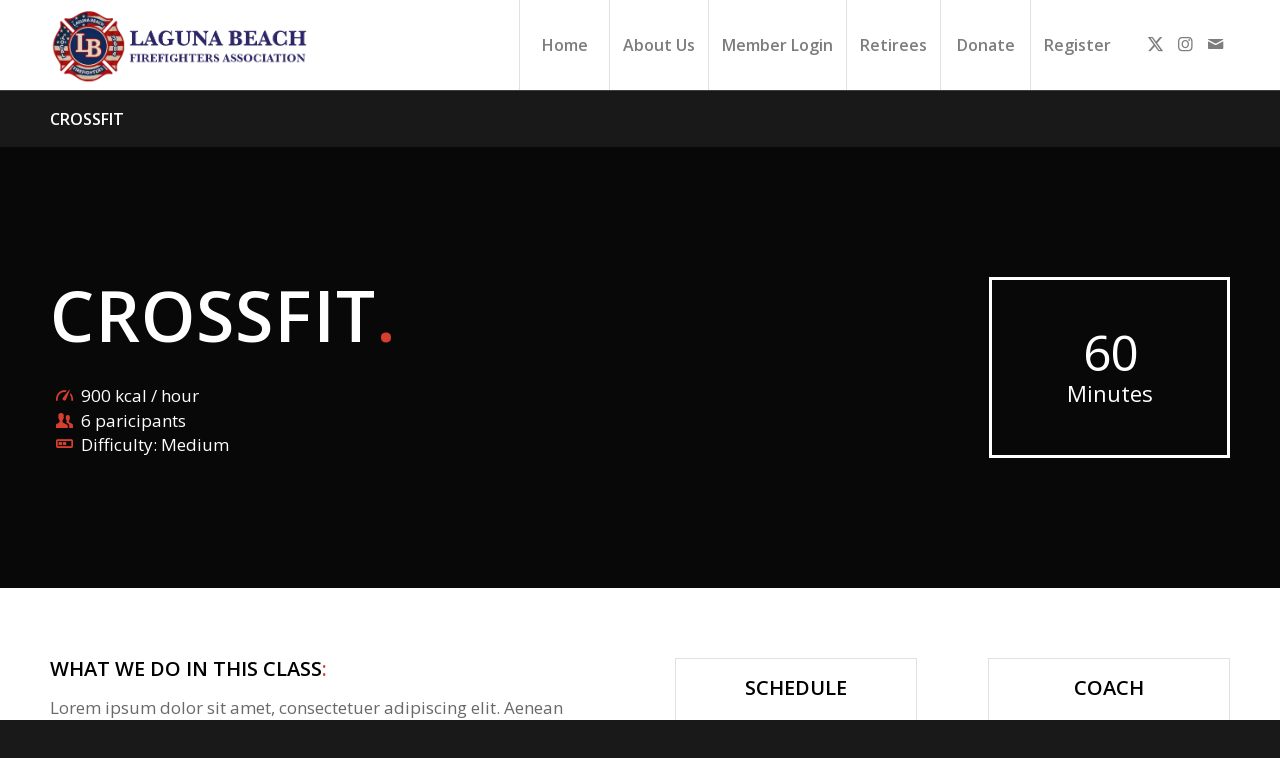

--- FILE ---
content_type: text/css; charset=utf-8
request_url: https://www.lbffa.org/wp-content/plugins/wp-votes/votes-css.css?ver=1.6
body_size: 514
content:
/*
	WordPress Plugin: WP-Votes	
	Copyright (c) 2018 Christopher Gann	
		
	File Written By:	
	- Christopher Gann			
		
	File Information:					
	- Votes CSS File
	- wp-content/plugins/wp-votes/votes-css.css	
*/



.wp-votes-archive {
	/* background-color: #ffffff; */
}
.wp-votes, .wp-votes-form {
	/* background-color: #ffffff; */
}
.wp-votes ul li, .wp-votes-ul li, .wp-votes-ans ul li {
	text-align: left;
	background-image: none;
	display: block;
}
.wp-votes ul, .wp-votes-ul, .wp-votes-ans ul  {
	text-align: left;
	list-style: none;
	float: none;
}
.wp-votes ul li:before, .wp-votes-ans ul li:before, #sidebar ul ul li:before {
	content: '';
}
.wp-votes IMG, .wp-votes LABEL , .wp-votes INPUT, .wp-votes-loading IMG, .wp-votes-image IMG {
	display: inline;
	border: 0px;
	padding: 0px;
	margin: 0px;
}
.wp-votes-ul {
	padding: 0px;
	margin: 0px 0px 10px 10px;
}
.wp-votes-ans {
	width:100%;
	filter: alpha(opacity=100);
	-moz-opacity: 1;
	opacity: 1;
	/* background-color: #ffffff; */
}
.wp-votes-loading {
	display: none;
	text-align: center;
	height: 16px;
	line-height: 16px;
}
.wp-votes-image {
	border: 0px;
}
.wp-votes .Buttons {
	border:1px solid #c8c8c8;
	background-color: #f3f6f8;
}
/* Votes Archive Paging */
.wp-votes-paging a, .wp-votes-paging a:link {
	padding: 2px 4px 2px 4px; 
	margin: 2px;
	text-decoration: none;
	border: 1px solid #0066cc;
	color: #0066cc;
	background-color: #FFFFFF;	
}
.wp-votes-paging a:visited {
	padding: 2px 4px 2px 4px; 
	margin: 2px;
	text-decoration: none;
	border: 1px solid #0066cc;
	color: #0066cc;
	background-color: #FFFFFF;	
}
.wp-votes-paging a:hover {	
	border: 1px solid #000000;
	color: #000000;
	background-color: #FFFFFF;
}
.wp-votes-paging a:active {
	padding: 2px 4px 2px 4px; 
	margin: 2px;
	text-decoration: none;
	border: 1px solid #0066cc;
	color: #0066cc;
	background-color: #FFFFFF;	
}
.wp-votes-paging span.pages {
	padding: 2px 4px 2px 4px; 
	margin: 2px 2px 2px 2px;
	color: #000000;
	border: 1px solid #000000;
	background-color: #FFFFFF;
}
.wp-votes-paging span.current {
	padding: 2px 4px 2px 4px; 
	margin: 2px;
	font-weight: bold;
	border: 1px solid #000000;
	color: #000000;
	background-color: #FFFFFF;
}
.wp-votes-paging span.extend {
	padding: 2px 4px 2px 4px; 
	margin: 2px;	
	border: 1px solid #000000;
	color: #000000;
	background-color: #FFFFFF;
}


.wp-votes-ans input[name="vote"] {
    font-size: 1.4em;
    font-weight: bold;
    letter-spacing: 1px;
    text-transform: uppercase;
    border-radius: 3px;
    box-shadow: 1px 1px 2px rgba(0,0,0,0.3);
}

.wp-votes-ul li:nth-child(01) .votebar{ background:#8FA0C5}
.wp-votes-ul li:nth-child(02) .votebar{ background:#FF8}
.wp-votes-ul li:nth-child(03) .votebar{ background:#ff8a3b}
.wp-votes-ul li:nth-child(04) .votebar{ background:#a61e2a}
.wp-votes-ul li:nth-child(05) .votebar{ background:#4ebbff}
.wp-votes-ul li:nth-child(06) .votebar{ background:#fbca54}
.wp-votes-ul li:nth-child(07) .votebar{ background:#aad34f}
.wp-votes-ul li:nth-child(08) .votebar{ background:#66cc9a}
.wp-votes-ul li:nth-child(09) .votebar{ background:#98CBCB}
.wp-votes-ul li:nth-child(10) .votebar{ background:#a67c52}
.wp-votes-ul li .votebar{ transition: background 0.7s ease-in-out }
.wp-votes-ul li .votebar:hover{ background:#F00 }

ul.wp-votes-ul{
	margin-top: 25px;
}

--- FILE ---
content_type: text/css; charset=utf-8
request_url: https://www.lbffa.org/wp-content/uploads/dynamic_avia/avia_posts_css/post-577.css?ver=ver-1764683985
body_size: 730
content:
.avia-section.av-hl1sp-c555d25cc0645ac76b06d735a99524ef .av-section-color-overlay{opacity:0.7;background-color:#000000} .flex_column.av-gr1jt-0955e7e08428268c7502232b07d2c4d0{border-radius:0px 0px 0px 0px;padding:0px 0px 0px 0px} #top .av-special-heading.av-4m0h81-7549a76178c40e149803f64a4e5b4698{padding-bottom:0;font-size:70px}body .av-special-heading.av-4m0h81-7549a76178c40e149803f64a4e5b4698 .av-special-heading-tag .heading-char{font-size:25px}#top #wrap_all .av-special-heading.av-4m0h81-7549a76178c40e149803f64a4e5b4698 .av-special-heading-tag{font-size:70px}.av-special-heading.av-4m0h81-7549a76178c40e149803f64a4e5b4698 .av-subheading{font-size:15px} #top .avia-icon-list-container.av-4brprd-b25f1bf32d2e2d0d2fe79571c6dd349d .iconlist_icon{color:#d63e2d}#top .avia-icon-list-container.av-4brprd-b25f1bf32d2e2d0d2fe79571c6dd349d .iconlist_icon svg:first-child{stroke:#d63e2d;fill:#d63e2d} .flex_column.av-3pges1-b7b2f8c143c3ade9c02392e808350616{border-width:3px;border-color:#ffffff;border-style:solid;border-radius:0px 0px 0px 0px;padding:0px 0px 0px 0px} .avia-animated-number.av-3ig2o9-bb17af33813019c74ce12eee76753a6c .avia-animated-number-icon.avia-svg-icon svg:first-child{fill:#ffffff;stroke:#ffffff}#top .avia-animated-number.av-3ig2o9-bb17af33813019c74ce12eee76753a6c .avia-animated-number-title{font-size:50px;color:#ffffff}#top .avia-animated-number.av-3ig2o9-bb17af33813019c74ce12eee76753a6c .avia-animated-number-content{font-size:22px} .flex_column.av-bra3l-a05eba91dcdd014fd4ca467db9f4969d{border-radius:0px 0px 0px 0px;padding:0px 0px 0px 0px} #top .av-special-heading.av-34xcap-fc8df8677d34b8b25aff03c01af4c40c{padding-bottom:0;font-size:20px}body .av-special-heading.av-34xcap-fc8df8677d34b8b25aff03c01af4c40c .av-special-heading-tag .heading-char{font-size:25px}#top #wrap_all .av-special-heading.av-34xcap-fc8df8677d34b8b25aff03c01af4c40c .av-special-heading-tag{font-size:20px}.av-special-heading.av-34xcap-fc8df8677d34b8b25aff03c01af4c40c .av-subheading{font-size:15px} #top .av-special-heading.av-2pg1sp-6852eccb4520f357f789023eb85a6d4c{padding-bottom:0;font-size:20px}body .av-special-heading.av-2pg1sp-6852eccb4520f357f789023eb85a6d4c .av-special-heading-tag .heading-char{font-size:25px}#top #wrap_all .av-special-heading.av-2pg1sp-6852eccb4520f357f789023eb85a6d4c .av-special-heading-tag{font-size:20px}.av-special-heading.av-2pg1sp-6852eccb4520f357f789023eb85a6d4c .av-subheading{font-size:15px} .flex_column.av-2gv341-3ed6473393b85e324b90dd5804157b99{border-width:1px;border-color:#e1e1e1;border-style:solid;border-radius:0px 0px 0px 0px;padding:18px 18px 18px 18px} #top .av-special-heading.av-28npmh-afb1d5b7f249ca96eaf1d84834b586b0{padding-bottom:0;font-size:20px}body .av-special-heading.av-28npmh-afb1d5b7f249ca96eaf1d84834b586b0 .av-special-heading-tag .heading-char{font-size:25px}#top #wrap_all .av-special-heading.av-28npmh-afb1d5b7f249ca96eaf1d84834b586b0 .av-special-heading-tag{font-size:20px}.av-special-heading.av-28npmh-afb1d5b7f249ca96eaf1d84834b586b0 .av-subheading{font-size:15px} #top .avia-icon-list-container.av-7nchd-a4de3e650bf480d4b7abb13096a78ad5 .iconlist_icon{color:#d63e2d;font-size:20px}#top .avia-icon-list-container.av-7nchd-a4de3e650bf480d4b7abb13096a78ad5 .iconlist_icon svg:first-child{stroke:#d63e2d;fill:#d63e2d;height:20px;width:20px}#top #wrap_all .avia-icon-list-container.av-7nchd-a4de3e650bf480d4b7abb13096a78ad5 .av_iconlist_title{font-size:20px} .flex_column.av-3ux7t-d5c037c50be90448ecbf528a6abf16c5{border-width:1px;border-color:#e1e1e1;border-style:solid;border-radius:0px 0px 0px 0px;padding:18px 0px 9px 0px} #top .av-special-heading.av-w5yeh-b03865b8cf507cf8aecf3a79108dc4b2{padding-bottom:15px;font-size:20px}body .av-special-heading.av-w5yeh-b03865b8cf507cf8aecf3a79108dc4b2 .av-special-heading-tag .heading-char{font-size:25px}#top #wrap_all .av-special-heading.av-w5yeh-b03865b8cf507cf8aecf3a79108dc4b2 .av-special-heading-tag{font-size:20px}.av-special-heading.av-w5yeh-b03865b8cf507cf8aecf3a79108dc4b2 .av-subheading{font-size:15px} .avia-image-container.av-t5ya9-0c0637be0a2ace0c19ba5d1a8723cd86 img.avia_image{box-shadow:none}.avia-image-container.av-t5ya9-0c0637be0a2ace0c19ba5d1a8723cd86 .av-image-caption-overlay-center{color:#ffffff} #top .hr.hr-invisible.av-l8sup-16a769ef4bef92cdb57ececf155ad20d{height:10px} #top .av-masonry.av-7sg4h-70e2b9f08e08e3e1682c6c3b2032794a{background-color:#191919} @media only screen and (min-width:480px) and (max-width:767px){#top #wrap_all .av-special-heading.av-4m0h81-7549a76178c40e149803f64a4e5b4698 .av-special-heading-tag{font-size:0.8em} #top #wrap_all .av-special-heading.av-34xcap-fc8df8677d34b8b25aff03c01af4c40c .av-special-heading-tag{font-size:0.8em} #top #wrap_all .av-special-heading.av-2pg1sp-6852eccb4520f357f789023eb85a6d4c .av-special-heading-tag{font-size:0.8em} #top #wrap_all .av-special-heading.av-28npmh-afb1d5b7f249ca96eaf1d84834b586b0 .av-special-heading-tag{font-size:0.8em} #top #wrap_all .av-special-heading.av-w5yeh-b03865b8cf507cf8aecf3a79108dc4b2 .av-special-heading-tag{font-size:0.8em}} @media only screen and (max-width:479px){#top #wrap_all .av-special-heading.av-4m0h81-7549a76178c40e149803f64a4e5b4698 .av-special-heading-tag{font-size:0.8em} #top #wrap_all .av-special-heading.av-34xcap-fc8df8677d34b8b25aff03c01af4c40c .av-special-heading-tag{font-size:0.8em} #top #wrap_all .av-special-heading.av-2pg1sp-6852eccb4520f357f789023eb85a6d4c .av-special-heading-tag{font-size:0.8em} #top #wrap_all .av-special-heading.av-28npmh-afb1d5b7f249ca96eaf1d84834b586b0 .av-special-heading-tag{font-size:0.8em} #top #wrap_all .av-special-heading.av-w5yeh-b03865b8cf507cf8aecf3a79108dc4b2 .av-special-heading-tag{font-size:0.8em}}

--- FILE ---
content_type: application/javascript; charset=utf-8
request_url: https://www.lbffa.org/wp-content/plugins/unioncentrics-text-messaging/assets/js/script.js?ver=1
body_size: 227
content:
jQuery(document).ready(function ($) {
    $("#wpsms-subscribe #wpsms-submit").click(function () {
        $("#wpsms-result").hide();

        subscriber = new Array();
        subscriber['name'] = $("#wpsms-name").val();
        subscriber['mobile'] = $("#wpsms-mobile").val();
        subscriber['groups'] = $("#wpsms-groups").val();
        subscriber['type'] = $('input[name=subscribe_type]:checked').val();

        $("#wpsms-subscribe").ajaxStart(function () {
            $("#wpsms-submit").attr('disabled', 'disabled');
            $("#wpsms-submit").text("Loading...");
        });

        $("#wpsms-subscribe").ajaxComplete(function () {
            $("#wpsms-submit").removeAttr('disabled');
            $("#wpsms-submit").text("Subscribe");
        });

        $.post(ajax_object.ajaxurl, {
            widget_id: $('#wpsms-widget-id').attr('value'),
            action: 'subscribe_ajax_action',
            name: subscriber['name'],
            mobile: subscriber['mobile'],
            group: subscriber['groups'],
            type: subscriber['type'],
            nonce: ajax_object.nonce
        }, function (data, status) {

            var response = $.parseJSON(data);

            if (response.status == 'error') {
                $("#wpsms-result").fadeIn();
                $("#wpsms-result").html('<span class="wpsms-message-error">' + response.response + '</div>');
            }

            if (response.status == 'success') {
                $("#wpsms-result").fadeIn();
                $("#wpsms-step-1").hide();
                $("#wpsms-result").html('<span class="wpsms-message-success">' + response.response + '</div>');
            }

            if (response.action == 'activation') {
                $("#wpsms-step-2").show();
            }

        });

    });

    $("#wpsms-subscribe #activation").on('click', function () {
        $("#wpsms-result").hide();
        subscriber['activation'] = $("#wpsms-ativation-code").val();

        $("#wpsms-subscribe").ajaxStart(function () {
            $("#activation").attr('disabled', 'disabled');
            $("#activation").text('Loading...');
        });

        $("#wpsms-subscribe").ajaxComplete(function () {
            $("#activation").removeAttr('disabled');
            $("#activation").text('Activation');
        });

        $.post(ajax_object.ajaxurl, {
            widget_id: $('#wpsms-widget-id').attr('value'),
            action: 'activation_ajax_action',
            mobile: subscriber['mobile'],
            activation: subscriber['activation'],
            nonce: ajax_object.nonce
        }, function (data, status) {
            var response = $.parseJSON(data);

            if (response.status == 'error') {
                $("#wpsms-result").fadeIn();
                $("#wpsms-result").html('<span class="wpsms-message-error">' + response.response + '</div>');
            }

            if (response.status == 'success') {
                $("#wpsms-result").fadeIn();
                $("#wpsms-step-2").hide();
                $("#wpsms-result").html('<span class="wpsms-message-success">' + response.response + '</div>');
            }
        });
    });
});